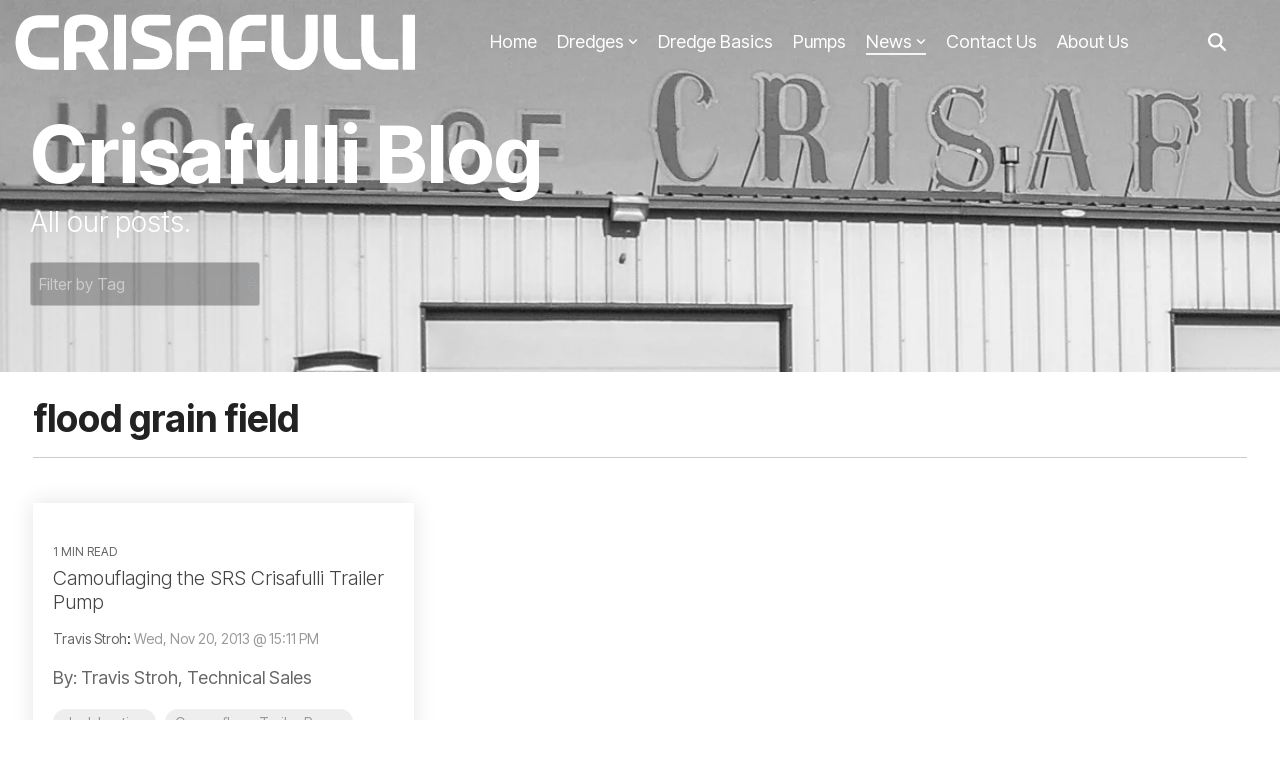

--- FILE ---
content_type: image/svg+xml
request_url: https://www.crisafullipumps.com/hubfs/2022WebsiteImages/Logo%20Files/Red-Crisafulli.svg
body_size: 2431
content:
<?xml version="1.0" encoding="UTF-8"?><svg id="Layer_1" xmlns="http://www.w3.org/2000/svg" viewBox="0 0 387.21 53.4"><defs><style>.cls-1{fill:#d9272d;}</style></defs><path class="cls-1" d="M201.04,53.21c-.33,.04-.57,.09-.82,.09-3.54,0-7.09,0-10.63,0-.37-.61-.24-1.19-.24-1.73-.01-4.63,0-9.27,0-13.9,0-.56-.02-1.12-.02-1.61-.52-.47-1.06-.31-1.56-.31-4.38-.01-8.75,0-13.13,0-1.75,0-3.5,0-5.25,0-.45,0-.9,.05-1.36,.08-.28,.61-.18,1.18-.19,1.73,0,4.63,0,9.27,0,13.9,0,.56-.03,1.11-.04,1.56-.15,.13-.19,.17-.23,.2-.04,.02-.09,.05-.14,.05-3.4,.02-6.79,.03-10.19,.04-.31,0-.61-.04-.99-.06-.06-.3-.16-.58-.17-.87-.02-.93-.01-1.85-.01-2.78,0-8.55,0-17.09,0-25.64,0-2.64,.24-5.24,.9-7.8,2.1-8.21,7.39-13.24,15.52-15.28,4.47-1.12,9.02-1.04,13.43,.33,7.96,2.48,12.84,7.87,14.58,16.04,.44,2.07,.64,4.17,.64,6.29,0,9.42,0,18.84,0,28.26,0,.45-.05,.9-.08,1.42Zm-11.77-27.61c.2-1.94-.02-3.77-.35-5.59-.24-1.32-.66-2.59-1.29-3.78-1.68-3.19-4.26-5.12-7.88-5.46-4.2-.39-7.58,1.07-9.8,4.77-.52,.87-.92,1.84-1.25,2.81-.69,2.07-.84,4.23-.85,6.39,0,.29,.08,.59,.11,.85,1.33,.23,19.83,.24,21.31,0Z"/><path class="cls-1" d="M46.98,53.16c-.03-.44-.07-.79-.07-1.15,.01-11.48,.01-22.95,.05-34.43,0-2.42,.34-4.82,.9-7.18,1.03-4.29,3.66-7.15,7.72-8.77,2.08-.82,4.25-1.25,6.46-1.41,3.03-.23,6.06-.34,9.1-.03,2.72,.28,5.4,.76,7.93,1.86,4.32,1.9,7.57,4.9,9.39,9.32,.71,1.73,1.09,3.53,1.14,5.4,.07,2.64-.12,5.24-.9,7.78-1.25,4.06-3.77,7.02-7.61,8.84-.41,.2-.82,.4-1.33,.64,1.15,2.13,2.4,4.13,3.6,6.17,1.2,2.04,2.41,4.08,3.61,6.11,1.2,2.03,2.39,4.06,3.61,6.13-.21,.14-.32,.28-.44,.28-4.58,.01-9.16,0-13.77,0-.96-1.29-1.63-2.74-2.43-4.11-.81-1.38-1.57-2.78-2.35-4.17-.78-1.39-1.57-2.78-2.35-4.16-.78-1.39-1.57-2.77-2.33-4.11-1.26-.21-6.53-.23-7.93-.03-.35,.5-.2,1.08-.2,1.63-.01,4.53,0,9.06-.01,13.59,0,.6,.1,1.23-.21,1.77-1.3,.21-10,.22-11.56,0Zm11.72-27.46c.35,.05,.55,.11,.74,.11,3.14,0,6.28,.02,9.41-.03,1.49-.02,2.97-.26,4.4-.72,2.09-.66,3.36-2.09,3.97-4.16,.36-1.25,.39-2.54,.36-3.82-.04-1.68-.72-3.09-1.9-4.25-1.23-1.21-2.71-2.04-4.4-2.43-2.38-.54-4.81-.65-7.21-.31-2.49,.35-4.25,1.75-4.94,4.26-.21,.79-.4,1.61-.41,2.43-.05,2.93-.02,5.86-.02,8.93Z"/><path class="cls-1" d="M281.31,.42c.19-.1,.28-.18,.36-.18,3.4-.02,6.8-.04,10.19-.05,.3,0,.6,.03,1,.05,.07,.33,.14,.62,.17,.91,.03,.31,.01,.62,.01,.93,0,8.96,0,17.92,0,26.88,0,2.68-.13,5.35-.77,7.97-2.08,8.54-7.46,13.77-15.97,15.77-4.39,1.03-8.83,.94-13.13-.41-7.7-2.41-12.56-7.58-14.43-15.47-.43-1.81-.68-3.64-.7-5.5,0-.62-.04-1.24-.04-1.85,0-9.22,0-18.44,0-27.66,0-.46,0-.92,0-1.44,.38-.07,.67-.18,.96-.18,3.24-.01,6.49,0,9.73,0,.3,0,.6,.05,.92,.08,.26,.59,.16,1.16,.16,1.71,0,5.97,0,11.95,0,17.92,0,3.3,0,6.59,0,9.89,0,1.92,.26,3.8,.9,5.61,.24,.68,.51,1.35,.85,1.98,2.57,4.83,8.22,6.76,13.24,4.56,1.45-.63,2.63-1.6,3.6-2.84,1.3-1.66,2.03-3.56,2.46-5.6,.31-1.47,.36-2.96,.36-4.46,0-6.95,0-13.91,0-20.86,0-2.16,0-4.33,0-6.49,0-.45,.06-.9,.08-1.29Z"/><path class="cls-1" d="M114.31,42.46c.54-.02,.99-.06,1.45-.06,5.82,0,11.64,.04,17.45,0,1.12,0,2.25-.2,3.35-.43,1.69-.36,2.69-1.49,3-3.15,.31-1.67-.05-3.21-1.41-4.33-.66-.55-1.46-.96-2.25-1.32-1.83-.84-3.78-1.34-5.73-1.82-2.4-.59-4.78-1.25-7.08-2.15-1.78-.69-3.49-1.52-5.1-2.54-2.65-1.68-4.37-4.05-5.09-7.09-.79-3.36-.92-6.76,.19-10.06,1.61-4.78,4.95-7.7,9.92-8.71,1.93-.39,3.89-.45,5.84-.45,6.8,0,13.59,.04,20.39,.07,.2,0,.41,.05,.66,.08,.06,.19,.17,.37,.17,.56,.02,2.88,.02,5.77,.02,8.65,0,.19-.07,.39-.12,.65-.44,.04-.83,.11-1.23,.11-5.92,.04-11.84,.07-17.76,.11-.67,0-1.35-.02-2,.08-.75,.12-1.53,.27-2.23,.57-2.49,1.08-3.06,3.79-1.29,5.85,.59,.68,1.32,1.16,2.14,1.48,1.24,.49,2.49,.97,3.77,1.35,1.92,.57,3.87,1.05,5.81,1.57,2.24,.61,4.42,1.38,6.46,2.5,.95,.52,1.86,1.1,2.75,1.71,3.06,2.13,4.7,5.13,5.2,8.76,.3,2.2,.36,4.42-.18,6.6-1.4,5.6-4.93,9.13-10.47,10.65-1.54,.42-3.13,.64-4.73,.67-2.26,.05-4.53,.11-6.79,.11-4.48,0-8.96-.05-13.44-.07-.56,0-1.12-.02-1.72-.04-.06-.39-.15-.68-.16-.98-.13-3.17-.05-7.62,.18-8.94Z"/><path class="cls-1" d="M41.78,.73c.21,1.63,.2,10.2,.02,11.46-.5,.36-1.09,.21-1.64,.22-4.89,.01-9.78,0-14.67,.01-1.23,0-2.47,.03-3.7,.1-1.6,.09-3.15,.46-4.6,1.18-1.49,.73-2.58,1.84-3.28,3.34-.74,1.6-1.2,3.28-1.54,5-.78,3.94-.34,7.78,.9,11.56,.18,.54,.4,1.06,.63,1.57,.54,1.2,1.36,2.15,2.43,2.93,2.63,1.9,5.53,2.87,8.79,2.86,4.99-.02,9.98,0,14.98,0,.55,0,1.12-.09,1.66,.12,.06,.18,.15,.32,.15,.47,.01,3.45,.01,6.9,0,10.34,0,.2-.06,.39-.11,.68-.32,.04-.62,.1-.91,.1-5.87,0-11.74,.05-17.6-.03-3.52-.05-6.96-.67-10.21-2.1-3.91-1.71-6.93-4.38-8.94-8.16-2.03-3.81-3.33-7.85-3.9-12.12-.97-7.41,.92-14.19,4.67-20.51,2.28-3.84,5.8-6.2,9.96-7.64,2.29-.79,4.67-1.25,7.1-1.35,1.13-.05,2.26-.08,3.4-.08,4.89,0,9.78,0,14.67,0,.56,0,1.12,.02,1.74,.04Z"/><path class="cls-1" d="M219.05,25.19c.57,.32,1.15,.19,1.71,.19,6.38,0,12.77,0,19.15,.01,.56,0,1.13-.12,1.69,.17,.04,.14,.13,.28,.13,.42,.01,2.99,.02,5.97,.02,8.96,0,.2-.07,.4-.11,.62-.56,.27-1.13,.16-1.68,.16-6.38,0-12.77,0-19.15,0-.56,0-1.11,.03-1.67,.05-.33,.6-.23,1.17-.23,1.72,0,4.63,0,9.27,0,13.9,0,.56-.03,1.12-.05,1.54-.13,.17-.15,.22-.19,.25-.04,.03-.09,.05-.14,.05-.31,.02-.61,.05-.92,.05-3.35,0-6.69-.02-10.04-.03-.09,0-.18-.07-.36-.15-.04-.3-.11-.64-.11-.99,0-9.58-.03-19.15,.01-28.73,.01-2.84,.34-5.66,1.19-8.38,2.41-7.71,7.7-12.33,15.46-14.21,1.75-.43,3.55-.62,5.36-.63,4.22,0,8.44,0,12.66,0,.3,0,.61,.03,.96,.05,.08,.21,.19,.4,.2,.58,.01,3.04,.01,6.07,0,9.11,0,.15-.07,.3-.1,.43-.42,.36-.9,.23-1.35,.23-4.02,.01-8.03,0-12.05,.02-.82,0-1.65,.05-2.45,.22-1.49,.31-2.77,1.07-3.89,2.11-1.84,1.69-2.98,3.78-3.6,6.18-.47,1.81-.57,3.66-.57,5.51,0,.19,.09,.39,.13,.56Z"/><path class="cls-1" d="M346.96,.36v1.76c0,8.91,0,17.81,0,26.72,0,1.81,.18,3.6,.65,5.35,.57,2.13,1.6,4,3.18,5.56,1.81,1.79,3.97,2.71,6.52,2.71,3.96,0,7.93,0,11.89,0,.55,0,1.13-.11,1.74,.18,.22,1.6,.07,3.24,.1,4.87,.02,1.64,0,3.28,0,4.99-.39,.07-.67,.17-.96,.17-4.53,0-9.06,.04-13.59-.02-2.74-.04-5.43-.53-7.99-1.56-6.74-2.72-10.97-7.62-12.6-14.72-.51-2.22-.71-4.47-.71-6.74,0-3.71,0-7.41,0-11.12,0-5.46,0-10.91,0-16.37V.46c.21-.11,.34-.22,.48-.24,1.18-.13,10.18-.03,11.3,.13Z"/><path class="cls-1" d="M334.53,52.68c-.6,0-1.01,0-1.41,0-4.01,0-8.03,.01-12.04,0-2.85,0-5.66-.38-8.33-1.37-7.23-2.68-11.7-7.78-13.32-15.34-.45-2.12-.65-4.27-.65-6.44,0-9.26,0-18.53,0-27.79,0-.45,.05-.9,.06-1.27,.12-.12,.15-.16,.2-.18,.04-.03,.09-.05,.14-.05,3.4-.02,6.79-.03,10.19-.05,.3,0,.61,.03,.99,.05,.06,.31,.15,.59,.17,.88,.03,.46,.01,.93,.01,1.39,0,8.7,0,17.4,0,26.09,0,1.81,.17,3.6,.61,5.35,.58,2.3,1.67,4.3,3.4,5.94,1.76,1.67,3.85,2.54,6.27,2.54,3.96,.01,7.93,0,11.89,0,.56,0,1.12,.02,1.72,.03,.34,1.18,.13,2.31,.17,3.42,.04,1.08,.02,2.16,0,3.24-.02,1.12,.07,2.24-.09,3.54Z"/><path class="cls-1" d="M95.46,.24h11.54c.06,.31,.15,.6,.18,.88,.03,.36,0,.72,0,1.08,0,16.21,0,32.41,0,48.62,0,.56,0,1.12,0,1.72-.27,.09-.45,.2-.64,.2-3.5,.01-7,0-10.5,0-.14,0-.29-.07-.52-.13-.04-.28-.09-.57-.11-.86-.02-.36,0-.72,0-1.08,0-16.16,0-32.31,0-48.47,0-.61,.03-1.21,.04-1.97Z"/><path class="cls-1" d="M375.47,.24h11.54c.07,.3,.16,.58,.18,.87,.03,.41,.01,.82,.01,1.23,0,16.1,0,32.21,0,48.31v1.88c-.25,.09-.44,.2-.62,.21-3.5,.01-7,0-10.5,0-.15,0-.29-.06-.52-.12-.04-.28-.11-.57-.13-.86-.02-.36,0-.72,0-1.08,0-16.16,0-32.31,0-48.47,0-.61,.02-1.22,.04-1.98Z"/></svg>

--- FILE ---
content_type: image/svg+xml
request_url: https://www.crisafullipumps.com/hubfs/2022WebsiteImages/Logo%20Files/White-Crisafulli.svg
body_size: 2397
content:
<?xml version="1.0" encoding="UTF-8"?><svg id="Layer_1" xmlns="http://www.w3.org/2000/svg" viewBox="0 0 387.74 53.83"><defs><style>.cls-1{fill:#fff;}</style></defs><path class="cls-1" d="M201.57,53.65c-.33,.04-.57,.09-.82,.09-3.54,0-7.09,0-10.63,0-.37-.61-.24-1.19-.24-1.73-.01-4.63,0-9.27,0-13.9,0-.56-.02-1.12-.02-1.61-.52-.47-1.06-.31-1.56-.31-4.38-.01-8.75,0-13.13,0-1.75,0-3.5,0-5.25,0-.45,0-.9,.05-1.36,.08-.28,.61-.18,1.18-.19,1.73,0,4.63,0,9.27,0,13.9,0,.56-.03,1.11-.04,1.56-.15,.13-.19,.17-.23,.2-.04,.02-.09,.05-.14,.05-3.4,.02-6.79,.03-10.19,.04-.31,0-.61-.04-.99-.06-.06-.3-.16-.58-.17-.87-.02-.93-.01-1.85-.01-2.78,0-8.55,0-17.09,0-25.64,0-2.64,.24-5.24,.9-7.8,2.1-8.21,7.39-13.24,15.52-15.28,4.47-1.12,9.02-1.04,13.43,.33,7.96,2.48,12.84,7.87,14.58,16.04,.44,2.07,.64,4.17,.64,6.29,0,9.42,0,18.84,0,28.26,0,.45-.05,.9-.08,1.42Zm-11.77-27.61c.2-1.94-.02-3.77-.35-5.59-.24-1.32-.66-2.59-1.29-3.78-1.68-3.19-4.26-5.12-7.88-5.46-4.2-.39-7.58,1.07-9.8,4.77-.52,.87-.92,1.84-1.25,2.81-.69,2.07-.84,4.23-.85,6.39,0,.29,.08,.59,.11,.85,1.33,.23,19.83,.24,21.31,0Z"/><path class="cls-1" d="M47.51,53.59c-.03-.44-.07-.79-.07-1.15,.01-11.48,.01-22.95,.05-34.43,0-2.42,.34-4.82,.9-7.18,1.03-4.29,3.66-7.15,7.72-8.77,2.08-.82,4.25-1.25,6.46-1.41,3.03-.23,6.06-.34,9.1-.03,2.72,.28,5.4,.76,7.93,1.86,4.32,1.9,7.57,4.9,9.39,9.32,.71,1.73,1.09,3.53,1.14,5.4,.07,2.64-.12,5.24-.9,7.78-1.25,4.06-3.77,7.02-7.61,8.84-.41,.2-.82,.4-1.33,.64,1.15,2.13,2.4,4.13,3.6,6.17,1.2,2.04,2.41,4.08,3.61,6.11,1.2,2.03,2.39,4.06,3.61,6.13-.21,.14-.32,.28-.44,.28-4.58,.01-9.16,0-13.77,0-.96-1.29-1.63-2.74-2.43-4.11-.81-1.38-1.57-2.78-2.35-4.17-.78-1.39-1.57-2.78-2.35-4.16-.78-1.39-1.57-2.77-2.33-4.11-1.26-.21-6.53-.23-7.93-.03-.35,.5-.2,1.08-.2,1.63-.01,4.53,0,9.06-.01,13.59,0,.6,.1,1.23-.21,1.77-1.3,.21-10,.22-11.56,0Zm11.72-27.46c.35,.05,.55,.11,.74,.11,3.14,0,6.28,.02,9.41-.03,1.49-.02,2.97-.26,4.4-.72,2.09-.66,3.36-2.09,3.97-4.16,.36-1.25,.39-2.54,.36-3.82-.04-1.68-.72-3.09-1.9-4.25-1.23-1.21-2.71-2.04-4.4-2.43-2.38-.54-4.81-.65-7.21-.31-2.49,.35-4.25,1.75-4.94,4.26-.21,.79-.4,1.61-.41,2.43-.05,2.93-.02,5.86-.02,8.93Z"/><path class="cls-1" d="M281.84,.86c.19-.1,.28-.18,.36-.18,3.4-.02,6.8-.04,10.19-.05,.3,0,.6,.03,1,.05,.07,.33,.14,.62,.17,.91,.03,.31,.01,.62,.01,.93,0,8.96,0,17.92,0,26.88,0,2.68-.13,5.35-.77,7.97-2.08,8.54-7.46,13.77-15.97,15.77-4.39,1.03-8.83,.94-13.13-.41-7.7-2.41-12.56-7.58-14.43-15.47-.43-1.81-.68-3.64-.7-5.5,0-.62-.04-1.24-.04-1.85,0-9.22,0-18.44,0-27.66,0-.46,0-.92,0-1.44,.38-.07,.67-.18,.96-.18,3.24-.01,6.49,0,9.73,0,.3,0,.6,.05,.92,.08,.26,.59,.16,1.16,.16,1.71,0,5.97,0,11.95,0,17.92,0,3.3,0,6.59,0,9.89,0,1.92,.26,3.8,.9,5.61,.24,.68,.51,1.35,.85,1.98,2.57,4.83,8.22,6.76,13.24,4.56,1.45-.63,2.63-1.6,3.6-2.84,1.3-1.66,2.03-3.56,2.46-5.6,.31-1.47,.36-2.96,.36-4.46,0-6.95,0-13.91,0-20.86,0-2.16,0-4.33,0-6.49,0-.45,.06-.9,.08-1.29Z"/><path class="cls-1" d="M114.84,42.9c.54-.02,.99-.06,1.45-.06,5.82,0,11.64,.04,17.45,0,1.12,0,2.25-.2,3.35-.43,1.69-.36,2.69-1.49,3-3.15,.31-1.67-.05-3.21-1.41-4.33-.66-.55-1.46-.96-2.25-1.32-1.83-.84-3.78-1.34-5.73-1.82-2.4-.59-4.78-1.25-7.08-2.15-1.78-.69-3.49-1.52-5.1-2.54-2.65-1.68-4.37-4.05-5.09-7.09-.79-3.36-.92-6.76,.19-10.06,1.61-4.78,4.95-7.7,9.92-8.71,1.93-.39,3.89-.45,5.84-.45,6.8,0,13.59,.04,20.39,.07,.2,0,.41,.05,.66,.08,.06,.19,.17,.37,.17,.56,.02,2.88,.02,5.77,.02,8.65,0,.19-.07,.39-.12,.65-.44,.04-.83,.11-1.23,.11-5.92,.04-11.84,.07-17.76,.11-.67,0-1.35-.02-2,.08-.75,.12-1.53,.27-2.23,.57-2.49,1.08-3.06,3.79-1.29,5.85,.59,.68,1.32,1.16,2.14,1.48,1.24,.49,2.49,.97,3.77,1.35,1.92,.57,3.87,1.05,5.81,1.57,2.24,.61,4.42,1.38,6.46,2.5,.95,.52,1.86,1.1,2.75,1.71,3.06,2.13,4.7,5.13,5.2,8.76,.3,2.2,.36,4.42-.18,6.6-1.4,5.6-4.93,9.13-10.47,10.65-1.54,.42-3.13,.64-4.73,.67-2.26,.05-4.53,.11-6.79,.11-4.48,0-8.96-.05-13.44-.07-.56,0-1.12-.02-1.72-.04-.06-.39-.15-.68-.16-.98-.13-3.17-.05-7.62,.18-8.94Z"/><path class="cls-1" d="M42.3,1.16c.21,1.63,.2,10.2,.02,11.46-.5,.36-1.09,.21-1.64,.22-4.89,.01-9.78,0-14.67,.01-1.23,0-2.47,.03-3.7,.1-1.6,.09-3.15,.46-4.6,1.18-1.49,.73-2.58,1.84-3.28,3.34-.74,1.6-1.2,3.28-1.54,5-.78,3.94-.34,7.78,.9,11.56,.18,.54,.4,1.06,.63,1.57,.54,1.2,1.36,2.15,2.43,2.93,2.63,1.9,5.53,2.87,8.79,2.86,4.99-.02,9.98,0,14.98,0,.55,0,1.12-.09,1.66,.12,.06,.18,.15,.32,.15,.47,.01,3.45,.01,6.9,0,10.34,0,.2-.06,.39-.11,.68-.32,.04-.62,.1-.91,.1-5.87,0-11.74,.05-17.6-.03-3.52-.05-6.96-.67-10.21-2.1-3.91-1.71-6.93-4.38-8.94-8.16-2.03-3.81-3.33-7.85-3.9-12.12-.97-7.41,.92-14.19,4.67-20.51,2.28-3.84,5.8-6.2,9.96-7.64,2.29-.79,4.67-1.25,7.1-1.35,1.13-.05,2.26-.08,3.4-.08,4.89,0,9.78,0,14.67,0,.56,0,1.12,.02,1.74,.04Z"/><path class="cls-1" d="M219.58,25.63c.57,.32,1.15,.19,1.71,.19,6.38,0,12.77,0,19.15,.01,.56,0,1.13-.12,1.69,.17,.04,.14,.13,.28,.13,.42,.01,2.99,.02,5.97,.02,8.96,0,.2-.07,.4-.11,.62-.56,.27-1.13,.16-1.68,.16-6.38,0-12.77,0-19.15,0-.56,0-1.11,.03-1.67,.05-.33,.6-.23,1.17-.23,1.72,0,4.63,0,9.27,0,13.9,0,.56-.03,1.12-.05,1.54-.13,.17-.15,.22-.19,.25-.04,.03-.09,.05-.14,.05-.31,.02-.61,.05-.92,.05-3.35,0-6.69-.02-10.04-.03-.09,0-.18-.07-.36-.15-.04-.3-.11-.64-.11-.99,0-9.58-.03-19.15,.01-28.73,.01-2.84,.34-5.66,1.19-8.38,2.41-7.71,7.7-12.33,15.46-14.21,1.75-.43,3.55-.62,5.36-.63,4.22,0,8.44,0,12.66,0,.3,0,.61,.03,.96,.05,.08,.21,.19,.4,.2,.58,.01,3.04,.01,6.07,0,9.11,0,.15-.07,.3-.1,.43-.42,.36-.9,.23-1.35,.23-4.02,.01-8.03,0-12.05,.02-.82,0-1.65,.05-2.45,.22-1.49,.31-2.77,1.07-3.89,2.11-1.84,1.69-2.98,3.78-3.6,6.18-.47,1.81-.57,3.66-.57,5.51,0,.19,.09,.39,.13,.56Z"/><path class="cls-1" d="M347.49,.8v1.76c0,8.91,0,17.81,0,26.72,0,1.81,.18,3.6,.65,5.35,.57,2.13,1.6,4,3.18,5.56,1.81,1.79,3.97,2.71,6.52,2.71,3.96,0,7.93,0,11.89,0,.55,0,1.13-.11,1.74,.18,.22,1.6,.07,3.24,.1,4.87,.02,1.64,0,3.28,0,4.99-.39,.07-.67,.17-.96,.17-4.53,0-9.06,.04-13.59-.02-2.74-.04-5.43-.53-7.99-1.56-6.74-2.72-10.97-7.62-12.6-14.72-.51-2.22-.71-4.47-.71-6.74,0-3.71,0-7.41,0-11.12,0-5.46,0-10.91,0-16.37V.9c.21-.11,.34-.22,.48-.24,1.18-.13,10.18-.03,11.3,.13Z"/><path class="cls-1" d="M335.06,53.11c-.6,0-1.01,0-1.41,0-4.01,0-8.03,.01-12.04,0-2.85,0-5.66-.38-8.33-1.37-7.23-2.68-11.7-7.78-13.32-15.34-.45-2.12-.65-4.27-.65-6.44,0-9.26,0-18.53,0-27.79,0-.45,.05-.9,.06-1.27,.12-.12,.15-.16,.2-.18,.04-.03,.09-.05,.14-.05,3.4-.02,6.79-.03,10.19-.05,.3,0,.61,.03,.99,.05,.06,.31,.15,.59,.17,.88,.03,.46,.01,.93,.01,1.39,0,8.7,0,17.4,0,26.09,0,1.81,.17,3.6,.61,5.35,.58,2.3,1.67,4.3,3.4,5.94,1.76,1.67,3.85,2.54,6.27,2.54,3.96,.01,7.93,0,11.89,0,.56,0,1.12,.02,1.72,.03,.34,1.18,.13,2.31,.17,3.42,.04,1.08,.02,2.16,0,3.24-.02,1.12,.07,2.24-.09,3.54Z"/><path class="cls-1" d="M95.99,.67h11.54c.06,.31,.15,.6,.18,.88,.03,.36,0,.72,0,1.08,0,16.21,0,32.41,0,48.62,0,.56,0,1.12,0,1.72-.27,.09-.45,.2-.64,.2-3.5,.01-7,0-10.5,0-.14,0-.29-.07-.52-.13-.04-.28-.09-.57-.11-.86-.02-.36,0-.72,0-1.08,0-16.16,0-32.31,0-48.47,0-.61,.03-1.21,.04-1.97Z"/><path class="cls-1" d="M376,.67h11.54c.07,.3,.16,.58,.18,.87,.03,.41,.01,.82,.01,1.23,0,16.1,0,32.21,0,48.31v1.88c-.25,.09-.44,.2-.62,.21-3.5,.01-7,0-10.5,0-.15,0-.29-.06-.52-.12-.04-.28-.11-.57-.13-.86-.02-.36,0-.72,0-1.08,0-16.16,0-32.31,0-48.47,0-.61,.02-1.22,.04-1.98Z"/></svg>